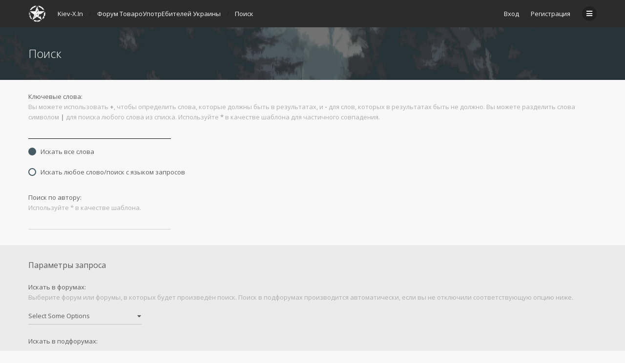

--- FILE ---
content_type: text/html; charset=UTF-8
request_url: https://kiev-x.in/search.php?sid=888045b7db4b10972a3b33ba1aba0d86
body_size: 8937
content:
<!DOCTYPE html>
<html dir="ltr" lang="ru">
	<head>
		<meta charset="utf-8">
		<meta http-equiv="X-UA-Compatible" content="IE=edge">
		<meta name="viewport" content="width=device-width, initial-scale=1">
		
		<title>Центр Киева - Поиск - Elon Musk - Крылья гуся Паниковского - Форум 420</title>

		<!-- FAVICON -->
		<link rel="apple-touch-icon" sizes="57x57" href="/apple-icon-57x57.png">
		<link rel="apple-touch-icon" sizes="60x60" href="/apple-icon-60x60.png">
		<link rel="apple-touch-icon" sizes="72x72" href="/apple-icon-72x72.png">
		<link rel="apple-touch-icon" sizes="76x76" href="/apple-icon-76x76.png">
		<link rel="apple-touch-icon" sizes="114x114" href="/apple-icon-114x114.png">
		<link rel="apple-touch-icon" sizes="120x120" href="/apple-icon-120x120.png">
		<link rel="apple-touch-icon" sizes="144x144" href="/apple-icon-144x144.png">
		<link rel="apple-touch-icon" sizes="152x152" href="/apple-icon-152x152.png">
		<link rel="apple-touch-icon" sizes="180x180" href="/apple-icon-180x180.png">
		<link rel="apple-touch-icon" sizes="180x180" href="/touch-icon-iphone.png">
		<link rel="icon" type="image/png" sizes="192x192"  href="/android-icon-192x192.png">
		<link rel="icon" type="image/png" sizes="32x32" href="/favicon-32x32.png">
		<link rel="icon" type="image/png" sizes="96x96" href="/favicon-96x96.png">
		<link rel="icon" type="image/png" sizes="16x16" href="/favicon-16x16.png">
		<link rel="manifest" href="/manifest.json">
		<meta name="msapplication-TileColor" content="#ffffff">
		<meta name="msapplication-TileImage" content="/ms-icon-144x144.png">
		<meta name="theme-color" content="#ffffff">
		
		<!-- OPEN GRAPH -->
        <meta property="fb:app_id" content="5495995620432879" />
        <meta property="og:url" content="" />
        <meta property="og:type" content="website" />
        <meta property="og:title" content="Центр Киева - Поиск" />
        <meta property="og:description" content="Те, кто не желает кормить своих админов, будут кормить чужих хакеров..." />
        <meta property="og:image" content="https://kiev-x.in/xf.jpg" />
        <meta property="og:image:secure_url" content="https://kiev-x.in/xf.jpg" />
        <meta property="og:image:type" content="image/jpeg" />
        <meta property="og:image:width" content="700" />
        <meta property="og:image:height" content="525" />
        <meta property="og:image:alt" content="Центр Киева - Поиск" />

									<link rel="alternate" type="application/atom+xml" title="Канал - Центр Киева" href="/app.php/feed?sid=c415610fbde8d37d90e17128b56deb4f">
																<link rel="alternate" type="application/atom+xml" title="Канал - Новые темы" href="/app.php/feed/topics?sid=c415610fbde8d37d90e17128b56deb4f">
												
					
		
		<!--
			Style name: Ravaio
			Author: Gramziu
		--> 

					<link rel="stylesheet" href="./styles/ravaio/theme/stylesheet.min.css?assets_version=204">
				
		<link rel="preconnect" href="//fonts.gstatic.com/" crossorigin="anonymous">
		<link rel="stylesheet" href="//fonts.googleapis.com/css2?family=Open+Sans:ital,wght@0,300;0,400;0,600;0,700;1,400;1,700&display=swap">
		<link rel="stylesheet" href="//use.fontawesome.com/releases/v5.14.0/css/all.css" integrity="sha384-HzLeBuhoNPvSl5KYnjx0BT+WB0QEEqLprO+NBkkk5gbc67FTaL7XIGa2w1L0Xbgc" crossorigin="anonymous">

		
		
		<style>
.chunk {
	max-width: 1200px;
}
.site_logo {
	background-image: url("./ext/gramziu/ravaio/assets/site_logo.png");
	height: 36px;
	width: 36px;
}
.dropdown-profile {
	left: 98px;
}
.rtl .dropdown-profile {
	left: auto;
	right: 98px;
}
@media (min-width: 701px) {
	.postprofile {
		padding-right: 18px;
		width: 98px;
	}
	.postbody {
		margin-left: 98px;
	}
	.rtl .postprofile {
		padding-left: 18px;
		padding-right: 0;
	}
	.rtl .postbody {
		margin-right: 98px;
		margin-left: 0;
	}
}
@media (max-width: 700px) {
	.standard-profile {
		display: none;
	}
}
#back-to-top.btt-docked {
	bottom: auto;
	position: absolute;
	top: -18px;
}
.is-sticky #wrap-header,
.is-sticky #wrap-header-index {
	box-shadow: 0 0 6px rgba(0, 0, 0, 0.42);
}
.anchor {
	margin-top: -56px;
	padding-top: 56px;
	display: block;
	float: left;
}
#site-desc-full #page-description {
	top: 50%; left: 50%; right: auto; bottom: auto; text-align: center;
}
</style>
	<link rel="stylesheet" href="./ext/gramziu/ravaio/assets/colors.min.css?assets_version=204">
<style>#theme-variant-0:before {
	background-color: #EBEBEB;
}

#theme-variant-1:before {
	background-color: #455A64;
}

#theme-variant-2:before {
	background-color: #434343;
}</style>
		
		

			</head>
	<body id="phpbb" class="nojs notouch section-search ltr  variant-1">

		
		<div id="wrap">

			
		<div id="wrap-inner">

			
			<a id="top" class="anchor" accesskey="t"></a>
			<div id="wrap-header">
								<div class="site-header chunk">
					<a id="logo" href="https://kiev-x.in" title="Kiev-X.In"><span class="imageset site_logo"></span></a>

					<nav>
						
						<ul class="site-nav">

							
							
							
							
							
																	<li>
										<a href="./ucp.php?mode=login&amp;redirect=search.php&amp;sid=c415610fbde8d37d90e17128b56deb4f" title="Вход" accesskey="x" data-toggle="modal" data-target="#quick-login" data-remote="false">Вход</a>
									</li>
																									<li >
										<a href="./ucp.php?mode=register&amp;sid=c415610fbde8d37d90e17128b56deb4f">Регистрация</a>
									</li>
								
								
							
							
							
							
							<li class="">
								<a data-toggle="dropdown" href="#" id="header-mini-menu"><i class="fas fa-bars"></i>
</a>
								<ul id="more-menu" class="dropdown-box">
									
									
<li class="separator re-md"></li>

																																																	<li><a href="./search.php?search_id=unanswered&amp;sid=c415610fbde8d37d90e17128b56deb4f"><i class="far fa-comment"></i>Темы без ответов</a></li>
										<li><a href="./search.php?search_id=active_topics&amp;sid=c415610fbde8d37d90e17128b56deb4f"><i class="far fa-comment-dots"></i>Активные темы</a></li>
									
																	</ul>
							</li>

							
						</ul>

						<ol itemscope itemtype="https://schema.org/BreadcrumbList" id="breadcrumbs" class="bread-normal"><li itemprop="itemListElement" itemscope itemtype="https://schema.org/ListItem"><a itemprop="item" itemtype="https://schema.org/Thing" itemscope href="https://kiev-x.in" itemid="https://kiev-x.in" data-navbar-reference="home"><span itemprop="name">Kiev-X.In</span></a><meta itemprop="position" content="1"></li><li itemprop="itemListElement" itemscope itemtype="https://schema.org/ListItem" class="crumb-solid"><a itemprop="item" itemtype="https://schema.org/Thing" itemscope href="./index.php?sid=c415610fbde8d37d90e17128b56deb4f" itemid="./index.php?sid=c415610fbde8d37d90e17128b56deb4f" accesskey="h" data-navbar-reference="index"><span itemprop="name">
				Форум ТовароУпотрЕбителей Украины
			</span></a><meta itemprop="position" content="2"></li><li itemprop="itemListElement" itemscope itemtype="https://schema.org/ListItem"><a itemprop="item" itemtype="https://schema.org/Thing" itemscope href="./search.php?sid=c415610fbde8d37d90e17128b56deb4f" itemid="./search.php?sid=c415610fbde8d37d90e17128b56deb4f"><span itemprop="name">Поиск</span></a><meta itemprop="position" content="3"></li></ol>					</nav>
				</div>
							</div>

			
			<a id="start_here" class="anchor"></a>

			<div id="page-body" class="page-body" role="main">

				
<div id="sub-header" class="sub-header">
				<picture>
			<source srcset="./ext/gramziu/ravaio/assets/ra_head_other_img_webp_0.webp" type="image/webp">
			<img src="./ext/gramziu/ravaio/assets/ra_head_other_img_0.png" alt="Banner" loading="lazy">
		</picture>
	
	<div class="chunk">
		<div class="sub-header-title">
			<h2>Поиск</h2>
		</div>
	</div>
</div>

<form method="get" action="./search.php" data-focus="keywords">

<div class="background-main">
	<div class="chunk">
				<fieldset>
						<dl class="form">
				<dt><span>Ключевые слова:</span><p>Вы можете использовать <strong>+</strong>, чтобы определить слова, которые должны быть в результатах, и <strong>-</strong> для слов, которых в результатах быть не должно. Вы можете разделить слова символом <strong>|</strong> для поиска любого слова из списка. Используйте <strong>*</strong> в качестве шаблона для частичного совпадения.</p></dt>
				<dd><label for="keywords"><input type="search" class="input" name="keywords" id="keywords" size="40" title="Ключевые слова" /></label></dd>
				<dd><label for="terms1"><input type="radio" name="terms" id="terms1" value="all" checked="checked" class="radio" /><span class="radio"></span>Искать все слова</label>
				</dd>
				<dd><label for="terms2"><input type="radio" name="terms" id="terms2" value="any" class="radio" /><span class="radio"></span>Искать любое слово/поиск с языком запросов</label></dd>
			</dl>
			<dl class="form">
				<dt><span>Поиск по автору:</span><p>Используйте * в качестве шаблона.</p></dt>
				<dd><label for="author"><input type="search" class="input" name="author" id="author" size="40" title="Поиск по автору" /></label></dd>
			</dl>
					</fieldset>
			</div>
</div>

<div class="background-deep">
	<div class="chunk">

		<h3>Параметры запроса</h3>

		
		<fieldset>
						<dl class="form">
				<dt><span>Искать в форумах:</span><p>Выберите форум или форумы, в которых будет произведён поиск. Поиск в подфорумах производится автоматически, если вы не отключили соответствующую опцию ниже.</p></dt>
				<dd><label for="search_forum"><select name="fid[]" id="search_forum" multiple="multiple" size="8" title="Искать в форумах"><option value="13">Хроника пиздореза</option><option value="14">&nbsp; &nbsp;Хроника событий в Украине и мире</option><option value="1">Майнинг баунти</option><option value="7">&nbsp; &nbsp;Ассоциация волонтёров туристической полиции Таиланда</option><option value="8">Трейдинг баунти</option><option value="9">&nbsp; &nbsp;Мусорная помойка</option><option value="3">BitchCoin Forum</option><option value="4">&nbsp; &nbsp;Новости ПТУ им М. С. Паниковского</option><option value="5">&nbsp; &nbsp;Жалобы, предложения и пожелания</option></select></label></dd>
			</dl>
			<dl class="form">
				<dt><span>Искать в подфорумах:</span></dt>
				<dd>
					<label for="search_child1"><input type="radio" name="sc" id="search_child1" value="1" checked="checked" class="radio" /><span class="radio"></span>Да</label>
					<label for="search_child2"><input type="radio" name="sc" id="search_child2" value="0" class="radio" /><span class="radio"></span>Нет</label>
				</dd>
			</dl>
			<dl class="form">
				<dt><span>Искать:</span></dt>
				<dd><label for="sf1"><input type="radio" name="sf" id="sf1" value="all" checked="checked" class="radio" /><span class="radio"></span>В названиях тем и текстах сообщений</label></dd>
				<dd><label for="sf2"><input type="radio" name="sf" id="sf2" value="msgonly" class="radio" /><span class="radio"></span>Только в текстах сообщений</label></dd>
				<dd><label for="sf3"><input type="radio" name="sf" id="sf3" value="titleonly" class="radio" /><span class="radio"></span>Только по названию темы</label></dd>
				<dd><label for="sf4"><input type="radio" name="sf" id="sf4" value="firstpost" class="radio" /><span class="radio"></span>Только в первом сообщении темы</label></dd>
			</dl>
									<dl class="form">
				<dt><span>Показывать результаты как:</span></dt>
				<dd>
					<label for="show_results1"><input type="radio" name="sr" id="show_results1" value="posts" checked="checked" class="radio" /><span class="radio"></span>Сообщения</label>
					<label for="show_results2"><input type="radio" name="sr" id="show_results2" value="topics" class="radio" /><span class="radio"></span>Темы</label>
				</dd>
			</dl>
			<dl class="form">
				<dt><span>Поле сортировки:</span></dt>
				<dd><select name="sk" id="sk"><option value="a">Автор</option><option value="t" selected="selected">Время размещения</option><option value="f">Форум</option><option value="i">Название темы</option><option value="s">Заголовок сообщения</option></select></dd>
				<dd>
					<label for="sa"><input type="radio" name="sd" id="sa" value="a" class="radio" /><span class="radio"></span>по возрастанию</label><label for="sd"><input type="radio" name="sd" id="sd" value="d" checked="checked" class="radio" /><span class="radio"></span>по убыванию</label>
				</dd>
			</dl>
			<dl class="form">
				<dt><span>Искать сообщения за:</span></dt>
				<dd><label><select name="st" id="st"><option value="0" selected="selected">Все дни</option><option value="1">1 день</option><option value="7">7 дней</option><option value="14">2 недели</option><option value="30">1 месяц</option><option value="90">3 месяца</option><option value="180">6 месяцев</option><option value="365">1 год</option></select></label></dd>
			</dl>
			<dl class="form">
				<dt><span>Показывать первые:</span><p>Введите 0 для вывода полного текста сообщений.</p></dt>
				<dd><label><input class="input" id="ch" name="ch" type="number" value="300" min="0" max="9999" title="Показывать первые"> символов сообщений</label></dd>
			</dl>
					</fieldset>
			</div>
</div>




<div class="background-main">
	<div class="chunk">
		<fieldset class="actions-submit">
			<input type="hidden" name="t" value="0" />
<input type="hidden" name="sid" value="c415610fbde8d37d90e17128b56deb4f" />
<input type="submit" name="submit" value="Поиск" class="button" /><input type="reset" value="Вернуть" name="reset" class="button-flat" />
		</fieldset>
	</div>
</div>

</form>


							</div>

		<div id="wrap-footer">

				<a id="back-to-top" href="#phpbb"><i class="fas fa-chevron-up"></i></a>
	<div class="chunk-inner">
					<div class="chunk-25">
				<div class="rc-posts">
	<div class="rc-posts-out">
					<a href="./memberlist.php?mode=viewprofile&amp;u=66&amp;sid=c415610fbde8d37d90e17128b56deb4f">
				<div class="rc-avatar"><img class="avatar" src="./styles/ravaio/theme/images/no_avatar.gif" data-src="./images/avatars/gallery/mix/x546.png" width="100" height="100" alt="Аватара пользователя" /></div>
			</a>
				<div class="rc-title">
			<a href="./viewtopic.php?t=630&amp;sid=c415610fbde8d37d90e17128b56deb4f">Цього разу повітряна куля так…</a>
		</div>
		<div class="rc-content">
			<a href="./viewtopic.php?p=2625&amp;sid=c415610fbde8d37d90e17128b56deb4f#p2625">Цього разу повітряна куля так і не стала відпусткою. Автор залишився на землі - між планами, маршрутами й тими самими &amp;q</a>
		</div>
		<div class="rc-details">
			<a href="./memberlist.php?mode=viewprofile&amp;u=66&amp;sid=c415610fbde8d37d90e17128b56deb4f" class="rc-author">Пиночет420</a>,
			<a href="./viewtopic.php?p=2625&amp;sid=c415610fbde8d37d90e17128b56deb4f#p2625" class="rc-time">Чт янв 08, 2026 11:45 am</a>
		</div>
	</div>
</div>
			</div>
					<div class="chunk-25">
				<div class="rc-posts">
	<div class="rc-posts-out">
					<a href="./memberlist.php?mode=viewprofile&amp;u=66&amp;sid=c415610fbde8d37d90e17128b56deb4f">
				<div class="rc-avatar"><img class="avatar" src="./styles/ravaio/theme/images/no_avatar.gif" data-src="./images/avatars/gallery/mix/x546.png" width="100" height="100" alt="Аватара пользователя" /></div>
			</a>
				<div class="rc-title">
			<a href="./viewtopic.php?t=461&amp;sid=c415610fbde8d37d90e17128b56deb4f">Музыка играет. Сигнал идёт. В…</a>
		</div>
		<div class="rc-content">
			<a href="./viewtopic.php?p=2617&amp;sid=c415610fbde8d37d90e17128b56deb4f#p2617">Серверы дышат, боты работают, домены продлены. Связь стабильна. Всё на ходу.

Спасибо каждому, кто  поддерживает проект </a>
		</div>
		<div class="rc-details">
			<a href="./memberlist.php?mode=viewprofile&amp;u=66&amp;sid=c415610fbde8d37d90e17128b56deb4f" class="rc-author">Пиночет420</a>,
			<a href="./viewtopic.php?p=2617&amp;sid=c415610fbde8d37d90e17128b56deb4f#p2617" class="rc-time">Сб янв 03, 2026 12:35 pm</a>
		</div>
	</div>
</div>
			</div>
					<div class="chunk-25">
				<div class="rc-posts">
	<div class="rc-posts-out">
					<a href="./memberlist.php?mode=viewprofile&amp;u=66&amp;sid=c415610fbde8d37d90e17128b56deb4f">
				<div class="rc-avatar"><img class="avatar" src="./styles/ravaio/theme/images/no_avatar.gif" data-src="./images/avatars/gallery/mix/x546.png" width="100" height="100" alt="Аватара пользователя" /></div>
			</a>
				<div class="rc-title">
			<a href="./viewtopic.php?t=642&amp;sid=c415610fbde8d37d90e17128b56deb4f">Віза-параноя</a>
		</div>
		<div class="rc-content">
			<a href="./viewtopic.php?p=2597&amp;sid=c415610fbde8d37d90e17128b56deb4f#p2597">Поки соцмережі смакують вигадані арешти, справжні драми розгортаються на рівні куди буденнішому - у туристичних візах. З</a>
		</div>
		<div class="rc-details">
			<a href="./memberlist.php?mode=viewprofile&amp;u=66&amp;sid=c415610fbde8d37d90e17128b56deb4f" class="rc-author">Пиночет420</a>,
			<a href="./viewtopic.php?p=2597&amp;sid=c415610fbde8d37d90e17128b56deb4f#p2597" class="rc-time">Вс окт 19, 2025 10:36 am</a>
		</div>
	</div>
</div>
			</div>
					<div class="chunk-25">
				<div class="rc-posts">
	<div class="rc-posts-out">
					<a href="./memberlist.php?mode=viewprofile&amp;u=66&amp;sid=c415610fbde8d37d90e17128b56deb4f">
				<div class="rc-avatar"><img class="avatar" src="./styles/ravaio/theme/images/no_avatar.gif" data-src="./images/avatars/gallery/mix/x546.png" width="100" height="100" alt="Аватара пользователя" /></div>
			</a>
				<div class="rc-title">
			<a href="./viewtopic.php?t=642&amp;sid=c415610fbde8d37d90e17128b56deb4f">Tropicosis is exile with a vi…</a>
		</div>
		<div class="rc-content">
			<a href="./viewtopic.php?p=2595&amp;sid=c415610fbde8d37d90e17128b56deb4f#p2595">Сьогодні ж з’ясувалося, що найбільше ця новина обговорювалася саме в  Telegram . І не лише через інтригу з &amp;quot;таємнич</a>
		</div>
		<div class="rc-details">
			<a href="./memberlist.php?mode=viewprofile&amp;u=66&amp;sid=c415610fbde8d37d90e17128b56deb4f" class="rc-author">Пиночет420</a>,
			<a href="./viewtopic.php?p=2595&amp;sid=c415610fbde8d37d90e17128b56deb4f#p2595" class="rc-time">Ср окт 15, 2025 9:54 pm</a>
		</div>
	</div>
</div>
			</div>
				<div class="clear"></div>
					<hr class="rc-hr">
			</div>
	
			<div class="site-footer chunk">

				
				<nav><ul><li><a href="https://kiev-x.in" data-navbar-reference="home">
									Kiev-X.In
								</a></li><li><a href="./index.php?sid=c415610fbde8d37d90e17128b56deb4f" data-navbar-reference="index">
								Форум ТовароУпотрЕбителей Украины
							</a></li><li><a href="/app.php/help/faq?sid=c415610fbde8d37d90e17128b56deb4f" rel="help" title="Часто задаваемые вопросы">
								FAQ
							</a></li><li><a href="./memberlist.php?mode=contactadmin&amp;sid=c415610fbde8d37d90e17128b56deb4f">
									Связаться с администрацией
								</a></li><li><a class="footer-link" href="./ucp.php?mode=privacy&amp;sid=c415610fbde8d37d90e17128b56deb4f" title="Конфиденциальность">
								Конфиденциальность
							</a></li><li><a href="./ucp.php?mode=terms&amp;sid=c415610fbde8d37d90e17128b56deb4f" title="Правила">
								Правила
							</a></li><li class="rside">
							Часовой пояс: <span title="Европа/Киев">UTC+02:00</span></li><li class="rside">
							Текущее время: Пт янв 23, 2026 12:41 am
						</li></ul></nav>
				<div class="footer-text">Powered by phpBB ® Forum Software © phpBB Limited ™ Made in Japan | Site by Shinjuku Studios (Tokyo)<span class="rside">Ravaio Theme by Gramziu</span></div><div class="clear"></div>
							</div>

			
		</div>

		</div>
		</div>

				<div class="modal fade" id="quick-login" tabindex="-1" role="dialog" aria-labelledby="Вход">
			<div class="modal-dialog" role="document">
			<div class="modal-content">
				<form method="post" action="./ucp.php?mode=login&amp;sid=c415610fbde8d37d90e17128b56deb4f">
					<fieldset>
						<div class="modal-header">
							<button type="button" data-dismiss="modal" class="modal-close"><i class="fas fa-times"></i></button>
							<h4 id="Вход"><a href="./ucp.php?mode=login&amp;redirect=search.php&amp;sid=c415610fbde8d37d90e17128b56deb4f">Вход</a></h4>
						</div>
						<div class="modal-body">
							<label for="username"><span class="w-input">Имя пользователя:</span><br><input type="text" tabindex="1" name="username" id="username" size="10" class="input" title="Имя пользователя" /></label><br>
							<label for="password"><span class="w-input">Пароль:</span><br><input type="password" tabindex="2" name="password" id="password" size="10" class="input" title="Пароль" autocomplete="off" /></label><br>
																					<label for="autologin"><input type="checkbox" tabindex="4" name="autologin" id="autologin" class="check" /><span class="check"></span><span>Запомнить меня</span></label><br>
														<label for="viewonline"><input type="checkbox" name="viewonline" id="viewonline" tabindex="5" class="check" /><span class="check"></span><span>Скрыть моё пребывание на конференции в этот раз</span></label>
						</div>
						<div class="modal-footer w-register-link">
							<input type="submit" tabindex="5" name="login" value="Вход" class="button" />
																						<a href="./ucp.php?mode=register&amp;sid=c415610fbde8d37d90e17128b56deb4f">Регистрация</a>
														<input type="hidden" name="redirect" value="./search.php?sid=c415610fbde8d37d90e17128b56deb4f" />
<input type="hidden" name="creation_time" value="1769121673" />
<input type="hidden" name="form_token" value="a3608ebe3f42bae23ed67cfd4093e2f9ab701955" />

							
						</div>
					</fieldset>
				</form>
			</div>
			</div>
		</div>
		
		<div style="display: none;">
			<a id="bottom" class="anchor" accesskey="z"></a>
			<img class="sr-only" aria-hidden="true" src="&#x2F;app.php&#x2F;cron&#x2F;cron.task.text_reparser.poll_option&#x3F;sid&#x3D;c415610fbde8d37d90e17128b56deb4f" width="1" height="1" alt="">
		</div>

		<div id="darkenwrapper" class="darkenwrapper" data-ajax-error-title="Ошибка AJAX" data-ajax-error-text="При обработке запроса произошла ошибка." data-ajax-error-text-abort="Запрос прерван пользователем." data-ajax-error-text-timeout="Время запроса истекло; повторите попытку." data-ajax-error-text-parsererror="При выполнении запроса возникла непредвиденная ошибка, и сервер вернул неверный ответ.">
			<div id="darken" class="darken"></div>
		</div>

		<div id="phpbb_alert" class="modal-bb" data-l-err="Ошибка" data-l-timeout-processing-req="Время выполнения запроса истекло.">
			<div class="modal-bb-content">
				<div class="modal-bb-body">
					<a href="#" class="modal-bb-close alert_close"><i class="fas fa-times"></i></a>
					<span class="alert_title"></span>
					<p class="alert_text"></p>
				</div>
			</div>
		</div>
		<div id="phpbb_confirm" class="modal-bb">
			<div class="modal-bb-content">
				<div class="modal-bb-body">
					<a href="#" class="modal-bb-close alert_close"><i class="fas fa-times"></i></a>
					<p class="alert_text"></p>
				</div>
			</div>
		</div>

		<script src="./assets/javascript/jquery-3.7.1.min.js?assets_version=204"></script>
		<script src="./styles/ravaio/template/core.min.js?assets_version=204"></script>

				
		
				
		
					<script>
			$(window).on('load', function() {
				var minheight = $(window).height();
				var minheightwrap = $('#wrap').height();
				var mainheight = $('#mbrs').outerHeight();

				if(minheight > minheightwrap)
				{
					$('#mbrs').css('min-height', minheight-minheightwrap+mainheight);
				}
			});
		</script>
		<script>
		$(document).ready(function(){
			$('#wrap-header, #wrap-header-index').sticky();
		});
	</script>
		<script>
		$('#back-to-top').click(function(e) {
			e.preventDefault();
			$('html, body').animate({
				scrollTop: 0
			}, 400);
		});

		$(window).on('scroll load', function() {
			var y = $(this).scrollTop();
			if (y > 164) {
				$('#back-to-top').addClass('btt-visible');
			} else {
				$('#back-to-top').removeClass('btt-visible');
			}

			var wrapFooter = $('#wrap-footer').offset().top;
			var windowHeight = $( window ).height();
			if (y > wrapFooter - windowHeight + 42) {
				$('#back-to-top').addClass('btt-docked');
			} else {
				$('#back-to-top').removeClass('btt-docked');
			}
		});
	</script>
	<script>
		var variant_list = [["Main style",0,"0"],["Secondary style",1,"0"],["Tertiary style",2,"0"]],
			theme_variant,
			theme_variant_radio;

		if (variant_list.length >= 2) {
			jQuery.each(variant_list, function() {
				theme_variant = $('<label>', {
					id: 'theme-variant-' + $(this)[1],
					class: 'theme-variant',
					text: $(this)[0]
				});

				theme_variant_radio = $('<input>', {
					value: $(this)[1],
					type: 'radio',
					name: 'ra_variant'
				});

				theme_variant.prepend(theme_variant_radio);
				$('#theme-variants').append(theme_variant);
			});

			$('.theme-variant').click(function() {
				$(this).children('input').attr('checked', 'checked');
				$('#theme-variants').submit();
			});
		} else {
			$('#theme-variants').parents('.sidebar-block').remove();
		}
	</script>
<script>
	$(function() {

		var sidebarRecentPostDiv = $("#sidebar-recent-topics");

		if (sidebarRecentPostDiv.length) {

			var contentWrap = document.createElement("div");
			contentWrap.className = ("sidebar-recent-content loading");
			sidebarRecentPostDiv.append(contentWrap);

			$.ajax({url: '/app.php/feed/topics?sid=c415610fbde8d37d90e17128b56deb4f', success: function (data) {
				sidebarRecentPostDiv.removeClass('loading');
				$('.sidebar-recent-content').removeClass('loading');

				$(data).find("entry").each(function (i) {
					var el = $(this);
					var entryWrap = document.createElement("div");

					var entryTitle = document.createElement("a");
					var entryAuthor = document.createElement("span");
					var entryCategory = document.createElement("span");

					entryTitle.className = ("sidebar-recent-title");
					entryAuthor.className = ("sidebar-recent-author");
					entryCategory.className = ("sidebar-recent-category");

					function cutText(name) {
						if (name == "title") {
							var elementText = el.find(name).text();
							elementText = elementText.substring(elementText.indexOf("•") + 2);
							elementText = unescapeHTML(elementText);
						} else if (name == "category") {
							var elementText = el.find(name).attr("label");
							elementText = unescapeHTML(elementText);
						} else {
							var elementText = el.find(name).text();
							elementText = unescapeHTML(elementText);
						}

						return elementText;
					};

					// Based on: http://stackoverflow.com/questions/1787322/htmlspecialchars-equivalent-in-javascript/4835406#comment36196953_4835406
					function unescapeHTML(text) {
						var map = {
							'&amp;': '&',
							'&lt;': '<',
							'&gt;': '>',
							'&quot;': '"',
							'&#039;': "'"
						};

						return text.replace(/&+[ampltgquo039]+;/g, function(m) { return map[m]; });
					}

					entryTitle.textContent = cutText("title");
					entryAuthor.textContent = " " + unescapeHTML(el.find("author").text()) + " ";
					entryCategory.textContent = "в форуме " + cutText("category");
					entryURL = el.find("id").text();

					$(entryTitle).attr("href", entryURL);

					$(entryWrap).append(entryTitle);
					$(entryWrap).append(entryAuthor);
					$(entryWrap).append(entryCategory);

					$(contentWrap).append(entryWrap);

					var limit = sidebarRecentPostDiv.data('limit') !== undefined ? sidebarRecentPostDiv.data('limit') : 6;

					if (++i >= limit) {
						return false;
					}
				});
			}, cache: false
			});
		}
	});
</script>

		<script>
			$(function() {
				$('select').chosen({
					width: "auto",
					disable_search_threshold: 6
				});
			});

			$('.dropdown-profile .w-drop, .dropdown-box-big .w-drop, .dropdown-mega .w-drop, .dropdown-box .w-drop').click(function(e) {
				$(this).toggleClass('open');
				$(this).next('.dropdown-box-big, .dropdown-mega, .dropdown-box').toggle();
				e.stopPropagation();
				e.preventDefault();
			});

			$('.dropdown-box-big').click(function(e) {
				if ($(this).children('form')) {
					e.stopPropagation();
				}
			});

			$('#quick-login').on('shown.bs.modal', function () {
				$('#username').focus();
			});

			$('.dropdown-search').parent().on('shown.bs.dropdown', function () {
				$(this).find('input[type="search"]').first().focus();
			});

			$('#side-toggle').click(function() {
				$("#side-toggle").toggleClass('side-toggle');
				$("#cp-sidebar").toggleClass('cp-sidebar-visible');
				$("#cp-main").toggleClass('cp-sidebar-visible');
			});

			
			$('a.reply-icon').on('click', function(e) {
				if ($('#message').val()) {
					e.preventDefault();
					$('#qr_postform #qr_full_editor').click();
				}
			});

			function isFileInDragNDrop(e) {
				e.dataTransfer = e.originalEvent.dataTransfer;
				return $.inArray('Files', e.dataTransfer.types) > -1;
			}

			$(function() {
				phpbb.showDragNDrop = function(textarea) {
					if ($('#message-wrap').length) {
						$('body').on('dragenter dragover', function (e) {
							if (isFileInDragNDrop(e)) {
								$(textarea).parent('#message-wrap').addClass('drag-n-drop');
							}
						}).on('dragleave dragout dragend drop', function(e) {
							if (isFileInDragNDrop(e)) {
								$(textarea).parent('#message-wrap').removeClass('drag-n-drop');
							}
						});
						$(textarea).on('dragenter dragover', function (e) {
							if (isFileInDragNDrop(e)) {
								$(textarea).parent('#message-wrap').addClass('drag-n-drop-highlight');
							}
						}).on('dragleave dragout dragend drop', function(e) {
							if (isFileInDragNDrop(e)) {
								$(textarea).parent('#message-wrap').removeClass('drag-n-drop-highlight');
							}
						});
					}
				};
			});
		</script>

		
		
		<script src="./styles/ravaio/template/forum_fn.min.js?assets_version=204"></script>
<script src="./styles/ravaio/template/ajax.min.js?assets_version=204"></script>
<script src="./styles/ravaio/template/bootstrap.min.js?assets_version=204"></script>
<script src="./styles/ravaio/template/chosen.jquery.min.js?assets_version=204"></script>
<script src="./styles/ravaio/template/jquery.sticky.min.js?assets_version=204"></script>


				
<!-- Global site tag (gtag.js) - Google Analytics -->
<script async src="https://www.googletagmanager.com/gtag/js?id=UA-176388393-1"></script>
<script>
  window.dataLayer = window.dataLayer || [];
  function gtag(){dataLayer.push(arguments);}
  gtag('js', new Date());

  gtag('config', 'UA-176388393-1');
</script>

<script type="text/javascript">
    (function(c,l,a,r,i,t,y){
        c[a]=c[a]||function(){(c[a].q=c[a].q||[]).push(arguments)};
        t=l.createElement(r);t.async=1;t.src="https://www.clarity.ms/tag/"+i;
        y=l.getElementsByTagName(r)[0];y.parentNode.insertBefore(t,y);
    })(window, document, "clarity", "script", "a4roh6ss98");
</script>

<!-- Хуй ровесников не ищет -->

	</body>
</html>
